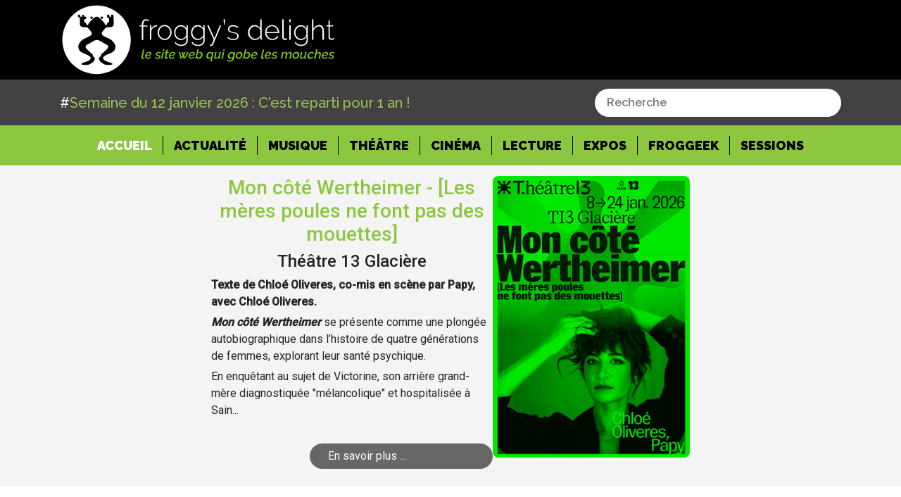

--- FILE ---
content_type: text/html; charset=UTF-8
request_url: https://www.froggydelight.com/?page=167&nb_total=2050&debut=1548&type=&thematique=&mois=&annee=&valeur_search=&type_search=listkro&mode=search&theme=musique&onglet=3&code=200&cookie=no
body_size: 990
content:
<!DOCTYPE html>
<html lang="fr">
  <head>
    <!-- Google tag (gtag.js) -->
    <script
      async
      src="https://www.googletagmanager.com/gtag/js?id=G-W8579FPDGZ"
    ></script>
    <script>
      window.dataLayer = window.dataLayer || [];
      function gtag() {
        dataLayer.push(arguments);
      }
      gtag("js", new Date());
      gtag("config", "G-W8579FPDGZ");
    </script>
    <meta charset="UTF-8" />
    <base href="/" />
    <title>Froggydelight</title>
    <meta name="Robots" content="all" />
    <meta name="Title" content="Froggydelight" />
    <meta
      name="Description"
      content="culture, musique, litterature, cinema, jeux video, expositions, theatre"
    />
    <meta
      name="Keywords"
      content="culture, musique, litterature, cinema, jeux video, expositions, theatre"
    />
    <meta
      name="news_keywords"
      content="culture, musique, litterature, cinema, jeux video, expositions, theatre"
    />
    <meta property="og:image:type" content="image/jpg" />
    <link rel="canonical" href="https://froggydelight.com" />
    <meta property="og:title" content="Froggy's delight" />
    <meta
      property="og:description"
      content="culture, musique, litterature, cinema, jeux video, expositions, theatre"
    />
    <meta
      property="og:image"
      content="https://froggydelight.com/assets/pictures/logo/logoRondVert.png"
    />
    <meta property="og:url" content="https://froggydelight.com" />
    <meta property="og:type" content="website" />
    <meta property="fb:app_id" content="228609230525494" />
    <meta
      name="twitter:image"
      content="https://froggydelight.com/assets/pictures/logo/logoRondVert.png"
    />
    <meta name="twitter:card" content="summary" />
    <meta name="twitter:site" content="@froggydelight" />
    <meta name="twitter:creator" content="@froggy's team" />
    <meta name="twitter:title" content="Froggy's delight" />
    <meta name="viewport" content="width=device-width, initial-scale=1" />
    <link rel="icon" type="image/x-icon" href="favicon.ico" />
    <script
      async
      src="https://platform.twitter.com/widgets.js"
      charset="utf-8"
    ></script>
    <link
      href="https://fonts.googleapis.com/css?family=Roboto:300,400,500"
      rel="stylesheet"
    />
    <link
      href="https://fonts.googleapis.com/icon?family=Material+Icons"
      rel="stylesheet"
    />
    <script
      src="https://kit.fontawesome.com/b64a8fca10.js"
      crossorigin="anonymous"
    ></script>
  <link rel="stylesheet" href="styles.5b68b80e13250fb44963.css"></head>
  <body>
    <div id="fb-root"></div>
    <script
      async
      defer
      crossorigin="anonymous"
      src="https://connect.facebook.net/fr_FR/sdk.js#xfbml=1&version=v9.0&appId=228609230525494&autoLogAppEvents=1"
      nonce="WkXc1DyD"
    ></script>
    <app-root></app-root>
  <script type="text/javascript" src="runtime.4cd17dad50b0f888773e.js"></script><script type="text/javascript" src="es2015-polyfills.1905b039bfbf91927171.js" nomodule></script><script type="text/javascript" src="polyfills.b7c5b10606aa202be8fb.js"></script><script type="text/javascript" src="scripts.dee391ab3718260e7cb2.js"></script><script type="text/javascript" src="main.01d5ab9171f95bb5a982.js"></script></body>
</html>


--- FILE ---
content_type: image/svg+xml
request_url: https://www.froggydelight.com/assets/pictures/picto_YT_vert.svg
body_size: 2369
content:
<?xml version="1.0" encoding="utf-8"?>
<!-- Generator: Adobe Illustrator 21.1.0, SVG Export Plug-In . SVG Version: 6.00 Build 0)  -->
<svg version="1.1" id="Calque_1" xmlns="http://www.w3.org/2000/svg" xmlns:xlink="http://www.w3.org/1999/xlink" x="0px" y="0px"
	 viewBox="0 0 116.1 118.5" style="enable-background:new 0 0 116.1 118.5;" xml:space="preserve">
<style type="text/css">
	.st0{fill:#80C41C;}
	.st1{fill:#231F20;}
</style>
<g id="XMLID_260_">
	<circle id="XMLID_253_" class="st0" cx="58.3" cy="59.3" r="57.1"/>
</g>
<g>
	<path class="st1" d="M51,17.1h-4.8l-3.2,12.4l-3.3-12.4h-5c1,2.9,2,5.9,3,8.8c1.5,4.4,2.5,7.7,2.9,9.9v12.8h4.8V35.9L51,17.1z
		 M63.6,41v-8.2c0-2.5-0.4-4.3-1.3-5.6c-1.2-1.6-2.9-2.4-5-2.4s-3.8,0.8-5,2.4c-0.9,1.2-1.3,3-1.3,5.6v8.3c0,2.5,0.4,4.3,1.3,5.6
		c1.2,1.6,2.9,2.4,5,2.4c2.1,0,3.8-0.8,5-2.4C63.1,45.4,63.6,43.5,63.6,41z M59.3,41.8c0,2.2-0.7,3.3-2,3.3c-1.4,0-2-1.1-2-3.3v-9.9
		c0-2.2,0.7-3.3,2-3.3c1.4,0,2,1.1,2,3.3V41.8z M79.3,48.6V25.1H75v18c-1,1.3-1.8,2-2.7,2c-0.6,0-0.9-0.4-1-1
		c-0.1-0.1-0.1-0.7-0.1-1.7V25.1H67v18.6c0,1.7,0.1,2.8,0.4,3.5c0.4,1.2,1.4,1.8,2.7,1.8c1.5,0,3.1-1,4.8-2.9v2.6H79.3z"/>
	<path class="st1" d="M66,72.5c-0.7,0-1.4,0.4-2.1,1v14.2c0.7,0.7,1.4,1,2.1,1c1.2,0,1.8-1,1.8-3.1v-9.9
		C67.8,73.6,67.2,72.5,66,72.5z"/>
	<g>
		<path class="st1" d="M91.9,60.7c-0.9-3.7-3.9-6.4-7.5-6.9c-8.6-1-17.4-1-26.1-1s-17.5,0-26.1,1c-3.7,0.4-6.7,3.1-7.5,6.9
			c-1.2,5.3-1.2,11-1.2,16.5c0,5.4,0,11.2,1.2,16.5c0.9,3.7,3.9,6.4,7.5,6.9c8.6,1,17.4,1,26.1,1s17.5,0,26.1-1
			c3.7-0.4,6.7-3.1,7.5-6.9c1.2-5.3,1.2-11,1.2-16.5C93.1,71.7,93.1,65.9,91.9,60.7z M43.3,65.4h-5v26.8h-4.7V65.4h-5V61h14.7V65.4z
			 M56,92.2h-4.2v-2.6c-1.7,1.9-3.3,2.9-4.8,2.9c-1.4,0-2.3-0.6-2.7-1.8c-0.2-0.7-0.4-1.8-0.4-3.4V68.9h4.2v17.1c0,1,0,1.5,0.1,1.6
			c0.1,0.7,0.4,1,1,1c0.9,0,1.8-0.7,2.6-2V68.9H56C56,68.9,56,92.2,56,92.2z M72,85.3c0,2.1-0.1,3.7-0.4,4.7
			c-0.6,1.8-1.7,2.6-3.4,2.6c-1.5,0-2.9-0.8-4.3-2.6v2.3h-4.2V61h4.2v10.2c1.4-1.7,2.8-2.5,4.3-2.5c1.7,0,2.8,0.9,3.4,2.6
			c0.3,1,0.4,2.5,0.4,4.7V85.3z M87.9,81.4h-8.4v4.1c0,2.1,0.7,3.2,2.1,3.2c1,0,1.6-0.6,1.9-1.7c0.1-0.2,0.1-1.2,0.1-2.9h4.3v0.6
			c0,1.4-0.1,2.3-0.1,2.7c-0.1,1-0.4,1.8-1,2.6c-1.2,1.7-2.9,2.5-5.1,2.5c-2.2,0-3.9-0.8-5.1-2.4c-0.9-1.2-1.3-3-1.3-5.5v-8
			c0-2.5,0.4-4.3,1.3-5.5c1.2-1.6,2.9-2.4,5-2.4c2.1,0,3.8,0.8,5,2.4c0.9,1.2,1.3,3,1.3,5.5L87.9,81.4L87.9,81.4z"/>
		<path class="st1" d="M81.6,72.5c-1.4,0-2.1,1.1-2.1,3.2v2.1h4.2v-2.1C83.7,73.6,83,72.5,81.6,72.5z"/>
	</g>
</g>
</svg>


--- FILE ---
content_type: image/svg+xml
request_url: https://www.froggydelight.com/assets/pictures/picto_TWITCH_vert.svg
body_size: 809
content:
<?xml version="1.0" encoding="utf-8"?>
<!-- Generator: Adobe Illustrator 22.1.0, SVG Export Plug-In . SVG Version: 6.00 Build 0)  -->
<svg version="1.1" id="Calque_1" xmlns="http://www.w3.org/2000/svg" xmlns:xlink="http://www.w3.org/1999/xlink" x="0px" y="0px"
	 viewBox="0 0 116.1 118.5" style="enable-background:new 0 0 116.1 118.5;" xml:space="preserve">
<style type="text/css">
	.st0{fill:#80C41C;}
	.st1{fill:#231F20;}
	.st2{fill:#FFFFFF;}
</style>
<g id="XMLID_260_">
	<circle id="XMLID_253_" class="st0" cx="58" cy="59.3" r="57.1"/>
</g>
<g>
	<polygon class="st1" points="26.5,91.2 26.5,40.9 40.6,26.7 94,26.7 94,65.9 68.6,91.3 57.4,91.3 43.5,105.2 43.5,91.2 	"/>
	<polygon class="st2" points="43.5,32.2 88.3,32.2 88.3,63.4 77.1,74.5 65.9,74.5 56,84.1 56,74.6 43.5,74.6 	"/>
	<rect x="58.9" y="42.1" class="st1" width="5.3" height="16.9"/>
	<rect x="74.4" y="42.1" class="st1" width="5.3" height="16.9"/>
</g>
</svg>
